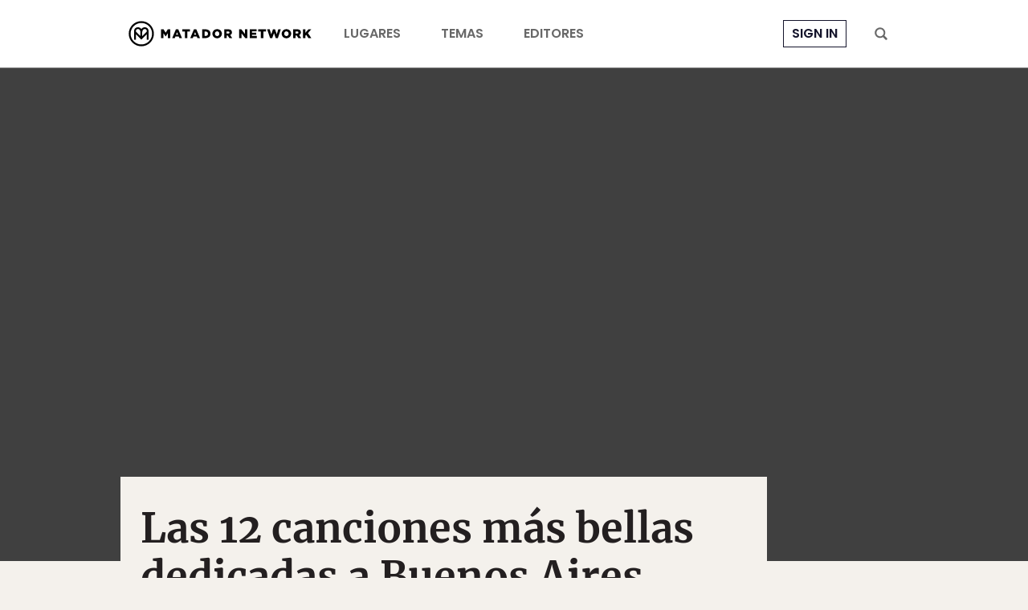

--- FILE ---
content_type: text/html; charset=utf-8
request_url: https://www.google.com/recaptcha/api2/aframe
body_size: 247
content:
<!DOCTYPE HTML><html><head><meta http-equiv="content-type" content="text/html; charset=UTF-8"></head><body><script nonce="FEiTiJMnEyFmTnNnIIRNHw">/** Anti-fraud and anti-abuse applications only. See google.com/recaptcha */ try{var clients={'sodar':'https://pagead2.googlesyndication.com/pagead/sodar?'};window.addEventListener("message",function(a){try{if(a.source===window.parent){var b=JSON.parse(a.data);var c=clients[b['id']];if(c){var d=document.createElement('img');d.src=c+b['params']+'&rc='+(localStorage.getItem("rc::a")?sessionStorage.getItem("rc::b"):"");window.document.body.appendChild(d);sessionStorage.setItem("rc::e",parseInt(sessionStorage.getItem("rc::e")||0)+1);localStorage.setItem("rc::h",'1769342483769');}}}catch(b){}});window.parent.postMessage("_grecaptcha_ready", "*");}catch(b){}</script></body></html>

--- FILE ---
content_type: application/javascript
request_url: https://prism.app-us1.com/?a=90963874&u=https%3A%2F%2Fmatadornetwork.com%2Fes%2Flas-12-canciones-mas-bellas-dedicadas-buenos-aires%2F
body_size: 121
content:
window.visitorGlobalObject=window.visitorGlobalObject||window.prismGlobalObject;window.visitorGlobalObject.setVisitorId('bf13194b-d78b-4087-949f-5e76bce8ba88', '90963874');window.visitorGlobalObject.setWhitelistedServices('tracking', '90963874');